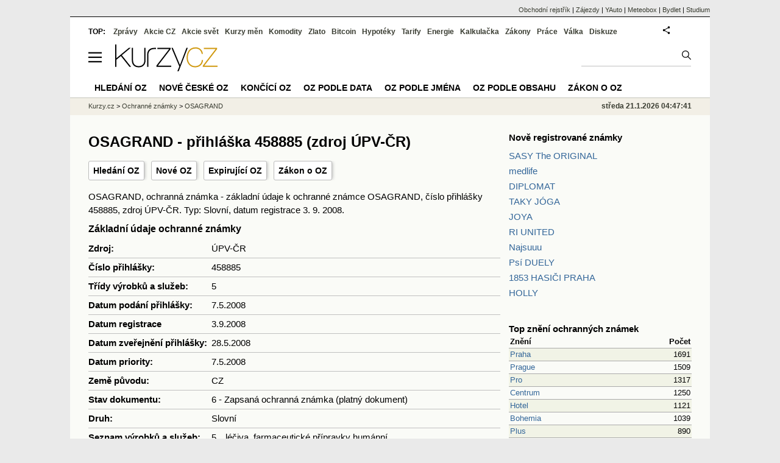

--- FILE ---
content_type: text/html; charset=utf-8
request_url: https://tm.kurzy.cz/mark/osagrand-p458885/
body_size: 34609
content:
<!DOCTYPE html>
<html lang="cs">
	<head>
	<meta http-equiv="X-UA-Compatible" content="IE=edge">

	
	<script>z_start = new Date();mobile_view=false;jsmobil=0;pp_gemius_identifier='zPcwC6bPr0xHCmRBSpW_htT4LXTBIk8pxj9Avq.jn3v.T7';var pp_gemius_use_cmp=true;window['gtag_enable_tcf_support']=true</script>


	<meta charset="utf-8"><meta http-equiv="content-language" content="cs">
	<title>OSAGRAND - přihláška 458885 (zdroj ÚPV-ČR) | Kurzy.cz</title>
	<meta name="description" content="OSAGRAND, ochranná známka - základní údaje k ochranné známce OSAGRAND, číslo přihlášky 458885, zdroj ÚPV-ČR. Typ: Slovní, datum registrace 3. 9. 2008."><meta property='og:image' content='https://i.fin.cz/og/tm.kurzy.cz/mark/osagrand-p458885___add[260121].png' /><meta name="author" content="Kurzy.cz">

	
		<meta name="viewport" content="width=990">
		<script>
	/* <![CDATA[ */
	var a_adv={rs_time:0,rs_timeout:1000,im:function(t){},ram:function(t){},repairIE:function(t){},all:function(t){},get_one:function(t,n){this.runfc("get_one",t,n)},rscript:function(t){},mscript:function(t){},runfc:function(t,n,i,e,o,r,f,s,u,c,m){if("undefined"==typeof a_advs)return 0==this.rs_time&&(this.rs_time=new Date().getTime()),new Date().getTime()-this.rs_time<this.rs_timeout&&"get_one"===t&&setTimeout(this.get_one.bind(this,n,i),100),!1;"get_one"===t&&a_advs.get_one(n,i)}};
	var alia_gSeznamSession
	var alia_adv = {code:'wfoDetail',mc_msg_top:'11457',mc_msg_bot:'11548',mc_msg_rtb:'11548',AdFormCat:'167',tree_code:'wfoDetail',flavour:'full',noview:'',lv:'1',nm:'1'};  
	var alia_gAdServer = 'rs.kurzy.cz'; 
	/*var alia_gAdServer = 'www.kurzy.cz';*/ 
	var alia_gAdPosition = 'wOz';
	var alia_gAdvBulkTemplates  = '______________';
	
		alia_adv.imm = '[base64]'; 
		var alia_gAdvBulkPositions  = '[base64]'; 
		var alia_gAdvPriority = '_doublesky_300adsense_|_250stranka_300adsense_|_|_'
	
	var alia_gCode = 'wfoDetail';
	var alia_gLV = '1'
	var alia_gAdSpecialPosition = ''   
	
	var alia_gDFP = 1
	
	var alia_gVersion = ''
	var alia_adv_params = {};
	var a_adv_cizadb = false;
	var alia_gPrf = 'prf';
	/* ]]> */
</script>



	

	<script src="//s.fin.cz/l/levelN.asp?flavour=full&lmf=260107" async></script>

	 <link type="text/css" href="https://s.fin.cz/l/lm6.css?v=323" rel="stylesheet" media="all"> 

	
	
	<link rel="alternate" type="application/rss+xml" title="RSS kurzy.cz" href="https://www.kurzy.cz/zpravy/util/forext.dat?type=rss">
    <script defer src="https://s.fin.cz/l/js/all2025.js?lmf=251126b" charset="utf-8"></script>

	
	<script src="//ajax.googleapis.com/ajax/libs/jquery/3.6.0/jquery.min.js"></script>

	
    
    
    
    <link type="text/css" rel="stylesheet" href="https://s.fin.cz/l/css/ochranne_znamky/oz.css">

	
		
	</head>
	<body>
	
	
	<div id="adv_mobile"><script>a_adv.im('mobile')</script></div>
	
	<div id="ram" class="ecb">
	
		
		
			<div id="adv_ram"><script>a_adv.im('ram')</script></div>
		
		

		<div id="ram_inner" class="ecb">
		<script>a_adv.ram('k')</script>

		
			<div id="contentnew" class="ecb 1">
		

			
				
					<div id="adv_content"><script> a_adv.im('content') </script></div>
				
			

			
			
  

  <style>
  

  </style>

  
	<!-- levy pravy sloupec bez predelu -->
	<div id="main" class="ecb">
	  <div id="leftcolumn" class="ecb">
		
		
		<h1>OSAGRAND - přihláška 458885 (zdroj ÚPV-ČR)</h1>
		
		<div class="menu-page-wrapper">
		<ul class="topmenu">
    
<li><a href="/">Hledání OZ</a></li>
<li><a href="/date/registration/">Nové OZ</a></li>
<li><a href="/date/expiration/">Expirující OZ</a></li>
<li><a href="https://www.kurzy.cz/zakony/441-2003-zakon-o-ochrannych-znamkach/">Zákon o OZ</a></li>

</ul>  
		</div>
		
		
		<!--lc-->
		 
    <div class="container">
        <script>
            function show_more(button) {
                let spans = document.getElementsByClassName('class_description')[button.id].getElementsByTagName('span');
                let expanded = button.innerText.endsWith('+');
                spans[0].style.display = expanded ? 'none' : 'inline';
                spans[1].style.display = expanded ? 'inline' : 'none';
                button.innerText = expanded ? button.innerText.replace('+', '-') : button.innerText.replace('-', '+');
                button.title = expanded ? button.title.replace('více', 'méně') : button.title.replace('méně', 'více');
            }
        </script>
        OSAGRAND, ochranná známka - základní údaje k ochranné známce OSAGRAND, číslo přihlášky 458885, zdroj ÚPV-ČR. Typ: Slovní, datum registrace 3. 9. 2008.
        <h2 style="margin-top: 0.5em">Základní údaje ochranné známky</h2>
        <table class="mark_detail_table">
            <tr>
                <td>Zdroj:</td>
                <td>ÚPV-ČR</td>
            </tr>
            <tr>
                <td><span>Číslo přihlášky:</span></td>
                <td>458885</td>
            </tr>
            
            
                <tr>
                    <td>Třídy výrobků a služeb:</td>
                    <td>
                        
                            5
                        
                    </td>
                </tr>
            
            
            <tr>
                <td>Datum podání přihlášky:</td>
                <td>7.5.2008</td>
            </tr>
            
                <tr>
                    <td>Datum registrace</td>
                    <td>3.9.2008</td>
                </tr>
            
            
                <tr>
                    <td>Datum zveřejnění přihlášky:</td>
                    <td>28.5.2008</td>
                </tr>
            
            
                <tr>
                    <td>Datum priority:</td>
                    <td>7.5.2008</td>
                </tr>
            
            <tr>
                <td>Země původu:</td>
                <td>CZ</td>
            </tr>
            <tr>
                <td>Stav dokumentu:</td>
                <td>6 - Zapsaná ochranná známka (platný dokument)</td>
            </tr>
            
                <tr>
                    <td>Druh:</td>
                    <td>Slovní</td>
                </tr>
            
            
                <tr id="goods_services">
                    <td>Seznam výrobků a služeb:</td>
                    <td>
                        <table>
                            <tbody>
                            
                                
                                    <tr class="class_description">
                                        <td>5</td>
                                        <td>
                                            
                                                léčiva, farmaceutické přípravky humánní
                                            
                                        </td>
                                    </tr>
                                
                                
                            
                            </tbody>
                        </table>
                    </td>
                </tr>
            
        </table>
    </div>
    
        <div style="text-align: right;">
            <a href="/date/registration/20080903/">Další značky
                registrované 3. 9. 2008 >></a>
        </div>
    

		<!--/lc-->
		<div id="hsocial"></div>

		<!--html_bot-->
					 

		<div id="bzpravy"></div>
		<div id="adv_rectanglespodni"><script>a_adv.im("rectanglespodni")</script></div><hr style="margin-top:15px;height:12px" /><div id="pribuzne"><h2>Příbuzné stránky</h2> <ul class="ul"><li><a href="https://www.kurzy.cz/akcie-cz/akcie/philip-morris-cr-a-1399/">PHILIP MORRIS ČR A - Akcie PHILIP MORRIS ČR A aktuálně, kurzy Burza - akcie online</a></li><li><a href="https://www.kurzy.cz/makroekonomika/nezamestnanost/">Nezaměstnanost v ČR, vývoj, rok 2020, Míra nezaměstnanosti v %</a></li><li><a href="https://www.kurzy.cz/makroekonomika/hdp/">HDP 2020, vývoj hdp v ČR, Vývoj HDP meziročně v %</a></li><li><a href="https://regiony.kurzy.cz/">Města a obce v ČR - vyhledávání firem a osob na adrese, zajímavosti - Města a obce</a></li><li><a href="https://www.kurzy.cz/makroekonomika/inflace/">Inflace - 2020, míra inflace a její vývoj v ČR , Meziroční inflace v %</a></li><li><a href="https://www.kurzy.cz/banky/nejblizsi-banka/">Nejbližší banka, banky v ČR</a></li><li><a href="https://www.kurzy.cz/seznamy/kody-bank/">Kódy bank - Banky v ČR</a></li><li><a href="https://www.kurzy.cz/akcie-cz/akcie/philip-morris-cr-a-1399/graf">PHILIP MORRIS ČR A - graf kurzu akcie cz v roce 2020</a></li><li><a href="https://oz.kurzy.cz/mark/frogpack-p583214/">Frogpack - přihláška 583214 (zdroj ÚPV-ČR)</a></li><li><a href="https://oz.kurzy.cz/mark/cokafe-p523596/">COKAFE - přihláška 523596 (zdroj ÚPV-ČR)</a></li><li><a href="https://oz.kurzy.cz/mark/lada-p8100/">LADA - přihláška 8100 (zdroj ÚPV-ČR)</a></li><li><a href="https://oz.kurzy.cz/mark/avia-p485556/">AVIA - přihláška 485556 (zdroj ÚPV-ČR)</a></li></ul></div>
		
		
		  <div id="adv_left"> <script> a_adv.im('left') </script> </div>
		  <div id="adv_doubleskylevy"> <script>a_adv.im('doubleskylevy')</script> </div>
		
	  </div> <!--/leftcolumn-->

	  <div id="middlecolumn" onclick="Show_hide_rightcolumn()"></div>
	  <div id="rightcolumn" class="ecb"><div id="rightcolumn_hidden_button" onclick="Show_hide_rightcolumn()" title="Skrýt sloupec">X&nbsp;</div>

		
		  


	
	
	<div id="adv_250stranka" class="ecb">
		<script> a_adv.im('250stranka')</script>
	</div>
	<div id="adv_250stranka_n"><script>a_adv.repairIE('250stranka')</script></div>
	
	
	
	<div id="adv_doublesky" class="ecb">
		<script> a_adv.im('doublesky')</script>
	</div>
	<div id="adv_doublesky_n"><script>a_adv.repairIE('doublesky')</script></div>
	
	




		  
		  



	<div id="adv_placenyzaznamall">
		<script> a_adv.im('placenyzaznamall')</script>
	</div>

	





<div id="adv_300adsense" class="ecb">
	<script> a_adv.im('300adsense')</script>
</div>





	
		
		    <div id="adv_textovkaall">
				<script> a_adv.im('textovkaall') </script>
			</div>
		
			




		  
    


<div style="margin-bottom: 2em">
    <h2 style="font-weight: bold;"><a href="/date/registration/20230510/">Nově registrované známky</a></h2>
    <ul style="margin-bottom: 1em; margin-top: 0.5em;">
        
        
            <li><a href="/mark/sasy-the-original-p579986/" title="SASY The ORIGINAL">SASY The ORIGINAL</a></li>
        
            <li><a href="/mark/medlife-p589892/" title="medlife">medlife</a></li>
        
            <li><a href="/mark/diplomat-p591618/" title="DIPLOMAT">DIPLOMAT</a></li>
        
            <li><a href="/mark/taky-joga-p592925/" title="TAKY JÓGA">TAKY JÓGA</a></li>
        
            <li><a href="/mark/joya-p594513/" title="JOYA">JOYA</a></li>
        
            <li><a href="/mark/ri-united-p600572/" title="RI UNITED">RI UNITED</a></li>
        
            <li><a href="/mark/najsuuu-p601232/" title="Najsuuu">Najsuuu</a></li>
        
            <li><a href="/mark/psi-duely-p601233/" title="Psí DUELY">Psí DUELY</a></li>
        
            <li><a href="/mark/1853-hasici-praha-p601590/" title="1853 HASIČI PRAHA">1853 HASIČI PRAHA</a></li>
        
            <li><a href="/mark/holly-p601638/" title="HOLLY">HOLLY</a></li>
        
    </ul>
    <br>

    <h2 style="font-weight: bold"><a href="/top-name/">Top znění ochranných známek</a></h2>
    <table class="pd" style="width: 100%">
        <thead>
        <tr>
            <th style="text-align: left">Znění</th>
            <th style="text-align: right">Počet</th>
        </tr>
        </thead>
        <tbody>
        
            <tr class="rowcl pl">
                <td style="width: 80%;"><a href="/top-name/praha/">Praha</a></td>
                <td style=" text-align: right">1691</td>
            </tr>
        
            <tr class="rowcl ps">
                <td style="width: 80%;"><a href="/top-name/prague/">Prague</a></td>
                <td style=" text-align: right">1509</td>
            </tr>
        
            <tr class="rowcl pl">
                <td style="width: 80%;"><a href="/top-name/pro/">Pro</a></td>
                <td style=" text-align: right">1317</td>
            </tr>
        
            <tr class="rowcl ps">
                <td style="width: 80%;"><a href="/top-name/centrum/">Centrum</a></td>
                <td style=" text-align: right">1250</td>
            </tr>
        
            <tr class="rowcl pl">
                <td style="width: 80%;"><a href="/top-name/hotel/">Hotel</a></td>
                <td style=" text-align: right">1121</td>
            </tr>
        
            <tr class="rowcl ps">
                <td style="width: 80%;"><a href="/top-name/bohemia/">Bohemia</a></td>
                <td style=" text-align: right">1039</td>
            </tr>
        
            <tr class="rowcl pl">
                <td style="width: 80%;"><a href="/top-name/plus/">Plus</a></td>
                <td style=" text-align: right">890</td>
            </tr>
        
            <tr class="rowcl ps">
                <td style="width: 80%;"><a href="/top-name/czech/">Czech</a></td>
                <td style=" text-align: right">875</td>
            </tr>
        
            <tr class="rowcl pl">
                <td style="width: 80%;"><a href="/top-name/club/">Club</a></td>
                <td style=" text-align: right">866</td>
            </tr>
        
            <tr class="rowcl ps">
                <td style="width: 80%;"><a href="/top-name/international/">International</a></td>
                <td style=" text-align: right">740</td>
            </tr>
        
        </tbody>
    </table>
    <br>

    <h2 style="font-weight: bold;"><a href="/name/">Největší počet ochranných známek</a></h2>
    <table style="width: 100%;" class="pd">
        <thead>
        <tr>
            <th style="text-align: left">Název ochranné známky</th>
            <th style="text-align: right">Počet</th>
        </tr>
        </thead>
        <tbody>
        
            <tr class="rowcl pl">
                <td style="width: 80%"><a href="/name/skoda/">Skoda</a></td>
                <td style="text-align: right">131</td>
            </tr>
        
            <tr class="rowcl ps">
                <td style="width: 80%"><a href="/name/nova/">Nova</a></td>
                <td style="text-align: right">51</td>
            </tr>
        
            <tr class="rowcl pl">
                <td style="width: 80%"><a href="/name/prima/">Prima</a></td>
                <td style="text-align: right">39</td>
            </tr>
        
            <tr class="rowcl ps">
                <td style="width: 80%"><a href="/name/fenix/">Fenix</a></td>
                <td style="text-align: right">38</td>
            </tr>
        
            <tr class="rowcl pl">
                <td style="width: 80%"><a href="/name/tatra/">Tatra</a></td>
                <td style="text-align: right">37</td>
            </tr>
        
            <tr class="rowcl ps">
                <td style="width: 80%"><a href="/name/ckd/">Ckd</a></td>
                <td style="text-align: right">35</td>
            </tr>
        
            <tr class="rowcl pl">
                <td style="width: 80%"><a href="/name/favorit/">Favorit</a></td>
                <td style="text-align: right">34</td>
            </tr>
        
            <tr class="rowcl ps">
                <td style="width: 80%"><a href="/name/ok/">Ok</a></td>
                <td style="text-align: right">34</td>
            </tr>
        
            <tr class="rowcl pl">
                <td style="width: 80%"><a href="/name/golem/">Golem</a></td>
                <td style="text-align: right">33</td>
            </tr>
        
            <tr class="rowcl ps">
                <td style="width: 80%"><a href="/name/mars/">Mars</a></td>
                <td style="text-align: right">32</td>
            </tr>
        
        </tbody>
    </table>
</div>

		  















		
	
	﻿<div class="okenko-investora ecb"><h4><a href="https://zpravy.kurzy.cz/okenko-pro-podnikatele/" title="Rubrika Okénko pro podnikatele">Okénko pro podnikatele</a></h4><div class="okenko-investora-rotate2" data-carousel="{auto: 5000, speed: 1000, scroll: 1, visible: 3, vertical: true, norotate:3}"><ul class="ecb"><li class="col jedno ecb"><!- ok --><img loading="lazy" src="https://i.fin.cz/news/foto/okenko-pro-podnikatele/Antonin_Trunec_Software602_small.jpg" alt="Antonín Trunec, Software602" width="60" height="64" style="float: left" /><p class="autor">Antonín Trunec, Software602</p><p><span><a href="https://zpravy.kurzy.cz/840979-firmy-maji-elektronicky-podpis-k-dispozici-presto-vetsina-zustava-u-papiru/" title="Firmy mají elektronický podpis k dispozici, přesto většina zůstává u papíru">Firmy mají elektronický podpis k dispozici, přesto většina zůstává u papíru</a></span></p></li></ul></div></div>


		
	
    
	<br />









	



<div id="adv_stickyright"> <script> a_adv.im('stickyright') </script> </div>

	<div id="adv_squaredole" class="ecb">
		<script> a_adv.im('squaredole')</script>
	</div>


<div id="adv_sky"> <script> a_adv.im('sky') </script> </div>





		
		<div id="rzpravy"></div>
		<div id="adv_doubleskysticky"><script>a_adv.get_one('doubleskysticky', true)</script></div>
	  </div>
	  <div id="rightcolumn_hidden" onclick="Show_hide_rightcolumn()" title="Zobrazit sloupec">Zobrazit sloupec&nbsp;</div>
	  
<div id="breadservers">
	
	 

	
	
	
	<a href="https://rejstrik-firem.kurzy.cz/" title="Obchodní rejstřík firem">Obchodní rejstřík</a> |
	

	<a href="https://www.zajezdy.cz/" title="Zájezdy a dovolená">Zájezdy</a> 
	| <a href="https://yauto.cz/" title="Auta, prodej aut - AAA , ESA a další autobazary">YAuto</a>
	| <a href="https://meteobox.cz/" title="Počasí z yr.no - Předpověď počasí online">Meteobox</a>
	| <a href="https://www.bydlet.cz/" title="Bydlení a reality">Bydlet</a>
	| <a href="https://studium.cz/" title="Kurzy, školení, rekvalifikace, daňové a účetní kurzy.">Studium</a>
	
</div>

<div id="headerlogonew" class="ecb">
	<a href="#mmenu" id="mmenubutton"><svg id="mmxopen"></svg></a>

  <a href="https://www.kurzy.cz" title="Kurzy.cz - Kurzy měn, akcie, komodity, investice">
<img loading="lazy" src="https://s.fin.cz/l/kurzy-cz-206px.svg" height="44" alt="Kurzy.cz logo" style="margin-top:10px">
</a>



  
	<div id="adv_topnewsnew"></div>
	<form action="https://www.kurzy.cz/hledani/" accept-charset="utf-8" id="mains">
	<fieldset>
		<input name="q" accesskey="v" />
		<input type="submit" value=""	title="Vyhledat" />
	</fieldset>
	</form>
</div>	
<div id="mainlinksnew">
	
	TOP:
	 
	
	<a href="https://zpravy.kurzy.cz/" title="Aktuální zpravodajství z financí">Zprávy</a><a href="https://www.kurzy.cz/akcie-cz/" title="Akcie cz online - Burza cenných papírů Praha a RM Systém, kurzy ČEZ, Erste, Moneta.">Akcie CZ</a><a href="https://www.kurzy.cz/akcie-svet/" title="Akcie ve světě">Akcie svět</a><a href="https://www.kurzy.cz/kurzy-men/" title="Kurzy měn, kurzovní lístky bank a směnáren i ČNB.">Kurzy měn</a><a href="https://www.kurzy.cz/komodity/" title="Komodity a deriváty, ropa, benzín, nafta, drahé kovy">Komodity</a><a href="https://www.kurzy.cz/zlato/" title="Zlato - Cena zlata, investiční zlato, výkup a prodej zlata">Zlato</a><a href="https://www.kurzy.cz/bitcoin/" title="Bitcoin a kryptoměny" >Bitcoin</a><a href="https://www.kurzy.cz/hypoteky/" title="Hypotéka, kalkulačka, refinancování, nabídky hypotečních bank">Hypotéky</a><a href="https://www.kurzy.cz/tarify/" title="Tarify telefonů - tarify O2, t-mobile, vodafone">Tarify</a><a href="https://www.kurzy.cz/energie/" title="Energie - srovnání ceny plynu a elektřiny. Tarify EON, ČEZ, Innogy.">Energie</a><a href="https://www.kurzy.cz/kalkulacka/" title="Kalkulačky - Mzdová kalkulačka, hypoteční a důchová kalkulačka a další kalkulačky.">Kalkulačka</a><a href="https://www.kurzy.cz/zakony/" title="Zákony, sbírka zákonů - zákon o DPH, stavební, živnostenský a další zákony.">Zákony</a><a href="https://www.kurzy.cz/prace/" title="Práce - Nabídky práce, volná pracovní místa, Úřad práce.">Práce</a><a href="https://www.kurzy.cz/ekonomika/valka/" title="Ekonomika války">Válka</a><a href="https://nazory.kurzy.cz/" title="Diskuze, názory, dotazy, komunita investorů.">Diskuze</a>
	
	

	
	<div id="adv_headerlogin2"> <script>a_adv.im('headerlogin2')</script> </div>
	<noscript>	
		<div style="float:right;">
		<!--[if IE]>
			<iframe src="https://www.kurzy.cz/util/comm.asp?AC=IF1" style="border:0; width: 150px; height: 20px;" frameborder="0" scrolling="no"></iframe>
		<![endif]--> 	
		<object id="loginnojs" data="https://www.kurzy.cz/util/comm.asp?AC=IF1"></object>
		</div>
	</noscript>

	
	
		

</div>

<div class="breadcrumbs ecb"><a href="https://www.kurzy.cz/" title="Kurzy měn, akcie cz online a komodity, investice online - Kurzy.cz">Kurzy.cz</a> &gt; <a href="https://oz.kurzy.cz/" title="Ochranné známky">Ochranné známky</a> &gt; <a href="/oz/mark/osagrand-p458885/" title="OSAGRAND">OSAGRAND</a>
	<script> var alia_headertime = 'středa 21.1.2026 04:47:41'</script>
	<div id="adv_headertime" style="float:right">
	středa 21.1.2026 04:47:41
	<script>a_adv.im('headertime')</script>
	</div>

</div>







	</div> <!--/main-->
  

		
			</div>
		
			<div id="headernew">
				<div id="adv_cid"> <script> a_adv.im('cid') </script> </div>
				<div class="navbar navbarb menu-wrapper" id="navbarb"><ul class="menu"><li id="nbNone"><a class="mastera" href="https://oz.kurzy.cz/" title="Hledání ochranných známek·">Hledání OZ</a></li><li id="nb11734"><a class="mastera" href="https://oz.kurzy.cz/date/registration/" title="Nové české ochranné známky·">Nové české OZ</a></li><li id="nb11736"><a class="mastera" href="https://oz.kurzy.cz/date/expiration/" title="Končící ochranné známky·">Končící OZ</a></li><li id="nb11986"><a class="mastera" href="https://oz.kurzy.cz/date/priority/" title="Ochranné známky podle data·">OZ podle data</a></li><li id="nbNone"><a class="mastera" href="https://oz.kurzy.cz/name/" title="Ochranné známky podle firmy·">OZ podle jména</a></li><li id="nbNone"><a class="mastera" href="https://oz.kurzy.cz/top-name/" title="Ochranné známky obsahující název·">OZ podle obsahu</a></li><li id="nbNone"><a class="mastera" href="https://www.kurzy.cz/zakony/441-2003-zakon-o-ochrannych-znamkach/" title="Zákon o ochranných známkách·">Zákon o OZ</a></li></ul></div>
			</div>
		
		<div id="qr"></div>
		</div> <!--/ram_inner-->

		
			<div id="adv_bottom" class="ecb"><script> a_adv.im('bottom') </script></div>
			<div id="adv_stickyad" class="ecb"><script> a_adv.im('stickyad') </script></div>
		

		

	</div> <!--/ram-->

	<div id="ram_paticka" class="ecb">
		<div class="paticka">
			
			<table>
	<tr>
	<td>
		<h4><a href="https://www.kurzy.cz/kalkulacka/" title="Kalkulačka - finanční kalkulačky online.">Kalkulačka</a> - <a href="https://www.kurzy.cz/vypocet/" title="Výpočet - výpočty mzdy, důchodu, nemocenské.">Výpočet</a></h4>
		<p><a href="https://www.kurzy.cz/kalkulacka/vypocet-ciste-mzdy/" title="Výpočet čisté mzdy - Čistá mzda, hrubá mzda, daně, kalkulačka mzdy." >Výpočet čisté mzdy</a></p>
		<p><a href="https://www.kurzy.cz/kalkulacka/duchodova-kalkulacka/" title="Výpočet důchodu - kalkulačka odchodu do důchodu" >Důchodová kalkulačka</a></p>
		<p><a href="https://www.kurzy.cz/kalkulacka/pridavky-na-dite/" title="Přídavky na dítě">Přídavky na dítě</a></p>
		<p><a href="https://www.kurzy.cz/kalkulacka/prispevek-na-bydleni/" title="Příspěvek na bydlení">Příspěvek na bydlení</a></p>
		<p><a href="https://www.kurzy.cz/kalkulacka/rodicovsky-prispevek/" title="Rodičovský příspěvek">Rodičovský příspěvek</a></p>
		<p><a href="https://www.kurzy.cz/kalkulacka/zivotni-minimum/" title="Životní minimum">Životní minimum</a></p>
		<p><a href="https://www.kurzy.cz/kalkulacka/hypotecni-kalkulacka/" title="Hypoteční kalkulačka">Hypoteční kalkulačka</a></p>
		<p><a href="https://www.kurzy.cz/povinne-ruceni/" title="POV - zákonné pojištění aut">Povinné ručení</a></p>
		
	</td>
	<td>
		<h4><a title="Banky a bankomaty - Česká spořitelna, ČSOB, Unicredit, GE money bank, Komerční banka" href="https://www.kurzy.cz/banky/">Banky</a> a <a href="https://www.kurzy.cz/banky/bankomaty/">Bankomaty</a></h4>
		<p><a title="Nejlepší úroky u českých bank." href="https://www.kurzy.cz/urokove-sazby/">Úrokové sazby</a>, <a href="https://www.kurzy.cz/hypoteky/" title="Hypotéky, kalkulačka, Nabídky hypotečních bank">Hypotéky</a></p>
		
		
		
		<p><a href="https://www.kurzy.cz/smenarny/" title="Směnárny v regionech - Praha, Plzeň, Ostrava, Brno, Olomouc.">Směnárny</a> -
		<a title="Kurz Eura" href="https://www.kurzy.cz/kurzy-men/nejlepsi-kurzy/EUR-euro/">Euro</a>,
		<a title="Kurz dolaru" href="https://www.kurzy.cz/kurzy-men/nejlepsi-kurzy/USD-americky-dolar/">Dolar</a>
		</p>
		<h4><a href="https://www.kurzy.cz/prace/">Práce</a> - <a title="Volná pracovní místa - MPSV, Jobs" href="https://prace.kurzy.cz/urad-prace/volna-mista/">Volná místa</a></h4>
		<p><a title="Úřady práce, volná pracovní místa, nabídky práce." href="https://prace.kurzy.cz/urad-prace/">Úřad práce</a>,
		<a href="https://www.kurzy.cz/mzda/"	title="Mzda - výpočet mzdy, mzdová kalkulačka">Mzda</a>, <a href="https://www.kurzy.cz/platy/" title="Platy a platové tabulky">Platy</a> 
		</p>
		<h4><a href="https://www.kurzy.cz/prispevky-davky/" title="Příspěvky - rodičovský, na péči, na bydlení, dávky podpory">Dávky a příspěvky</a></h4>
		<p><a href="https://www.kurzy.cz/prispevky-davky/nemocenska/" title="Nemocenská">Nemocenská</a>, <a href="https://www.kurzy.cz/prispevky-davky/porodne/" title=" Porodné">Porodné</a></p>
		<p><a href="https://www.kurzy.cz/prispevky-davky/podpora-v-nezamestnanosti/" title="Podpora - nezaměstnanost">Podpora v nezaměstnanosti</a></p>
		<p><a href="https://www.kurzy.cz/duchody/" title="Důchody, penze, penzijní.">Důchody</a></p>
		
	</td>
	<td>
		<h4><a href="https://www.kurzy.cz/investice/">Investice</a></h4>
		<p>
		<a title="Burza cenných papírů Praha (pražská burza)" href="https://www.kurzy.cz/akcie-cz/burza/">Burza</a>
		-
		<a title="Akcie ČEZ online, zprávy" href="https://www.kurzy.cz/akcie-cz/akcie/cez-183/">ČEZ</a>
		</p>
		<p><a href="https://www.kurzy.cz/dluhopisy/" title="Dluhopisy - státní a korporátní dluhopisy">Dluhopisy</a>, <a href="https://www.kurzy.cz/podilove-fondy/" title="Výsledky podílových fondů.">Podílové fondy</a></p>
		<p><a title="Česká ekonomika" href="https://www.kurzy.cz/makroekonomika/">Ekonomika</a> - <a title="Hrubý domácí produkt" href="https://www.kurzy.cz/makroekonomika/hdp/">HDP</a>, <a title="Průměrná mzda" href="https://www.kurzy.cz/makroekonomika/mzdy/">Mzdy</a>
		</p>
		<p><a href="https://www.kurzy.cz/kryptomeny/">Kryptoměny</a> - <a href="https://www.kurzy.cz/bitcoin/">Bitcoin</a>, <a href="https://www.kurzy.cz/ethereum/">Ethereum</a>
		</p>
		<h4><a href="https://www.kurzy.cz/komodity/drahe-kovy/">Drahé kovy</a></h4><p><a title="Zlato - Cena zlata online" href="https://www.kurzy.cz/komodity/zlato-graf-vyvoje-ceny/">Zlato</a>, <a href="https://zlato.kurzy.cz/" title="investiční zlato, prodej">Investiční zlato</a>,
		<a title="Stříbro, investiční stříbro, cena stříbra" href="https://www.kurzy.cz/komodity/stribro-graf-vyvoje-ceny/">Stříbro</a>
		</p>
		<p>
		<a title="Ropa - cena ropy brent, graf" href="https://www.kurzy.cz/komodity/ropa-brent-graf-vyvoje-ceny/">Ropa</a>
		- <a title="Pohonné hmoty - vývoj cen" href="https://www.kurzy.cz/komodity/phm/">PHM</a>,
		<a href="https://www.kurzy.cz/komodity/benzin/">Benzín</a>,
		<a href="https://www.kurzy.cz/komodity/nafta/">Nafta</a>,
		<a href="https://www.kurzy.cz/komodity/nafta-evropa/">Nafta v Evropě</a>
		</p>
		
	</td>
	<td>
		<h4><a href="https://www.kurzy.cz/podnikani/">Podnikání</a></h4>
		
		<p><a title="Regiony - Podnikání v regionech." href="https://regiony.kurzy.cz/">Města a obce</a>, <a title="PSČ a pošty." href="https://regiony.kurzy.cz/psc/">PSČ</a> </p>
		<p><a href="https://regiony.kurzy.cz/katastr/" title="Nahlížení do katastru nemovitostí online, mapy." >Katastr nemovitostí</a></p>
		<p><a href="https://regiony.kurzy.cz/katastr/katastralni-urady/" title="Katastrální úřady Praha, Brno, Ostrava a další města" >Katastrální úřady</a></p>
		
		<p><a title="Vyhledání ochranných známek" href="https://oz.kurzy.cz/">Ochranné známky</a></p>
		<p><a href="https://www.kurzy.cz/zakony/89-2012-obcansky-zakonik/" title="Občanský zákoník od 2014, úplné znění">Občanský zákoník</a></p>
		<p><a href="https://www.kurzy.cz/zakony/262-2006-zakonik-prace/">Zákoník práce</a></p>
		<p><a href="https://www.kurzy.cz/stavba/stavebni-zakon/">Stavební zákon</a></p>
		<p><a href="https://www.kurzy.cz/dane-danova-priznani/">Daně</a>, <a href="https://www.kurzy.cz/formulare/">formuláře</a></p>
	</td>
	<td>
		<h4>Další odkazy</h4>
		<p><a href="https://www.kurzy.cz/auto/" title="Auta - zpravodajství o výrobě a prodeji aut">Auto</a> - <a href="https://www.kurzy.cz/auto/cena/" title="Auta - cena aut na prodej">Cena</a>, <a href="https://www.kurzy.cz/tuv-testy-spolehlivosti-automobilu/" title="TÜV report - spolehlivost automobilů">Spolehlivost</a></p>
		<p><a href="https://www.kurzy.cz/auto/registr-vozidel/" title="Registr silničních vozidel online. Registr Praha, Brno, Ostrava. STK.">Registr vozidel</a>
		 - <a href="https://www.kurzy.cz/auto/velky-technicky-prukaz/" title="Velký technický průkaz 2024">Technický průkaz</a>, 
		 <a href="https://www.kurzy.cz/auto/e-technicak/" title="E-Techničák - výpis z registru vozidel">eTechničák</a></p>
		<p><a href="https://www.kurzy.cz/katalog/">Finanční katalog</a></p>
		<p><a title="Volby 2019, 2020 - parlamentní, krajské, prezidentské volby, výsledky" href="https://www.kurzy.cz/volby/">Volby</a>, <a title="Hlavní sekce kurzy.cz" href="https://www.kurzy.cz/util/comm.asp?AC=MAPA&amp;S=2">Mapa webu</a></p>

		<h4><a title="Czech finance - Prague stock, commodities, exchange rates, news." href="https://eng.kurzy.cz/" hreflang="en">English version</a></h4>
		<p><a title="Czech currency exchange rates, czk to euro, dollar to czk." href="https://eng.kurzy.cz/english/czech-currency-rates/" hreflang="en">Czech currency</a></p>
		<p><a title="Praha/Prague stock exchange. Czech stock. realtime prices." href="https://eng.kurzy.cz/akcie-cz/" hreflang="en">Prague stock exchange</a></p>
	</td>
	</tr>
</table>
<hr />




			

			<div class="paticka2">

			
			<a href="https://www.kurzy.cz" title="Kurzy měn, akcie, komodity" class="logo"><img loading="lazy" loading="lazy" src="https://s.fin.cz/svg/kurzy-cz-206px-n.svg" alt="Kurzy.cz logo"  /></a>
			


			

			<div style="float:left">
				
				<p><a href="https://www.kurzy.cz/ochrana-udaju/">Ochrana dat</a>, <a href="https://www.kurzy.cz/osobni-udaje/cookies/">Cookies</a></p>
				<p><a title="Vyloučení odpovědnosti / disclaimer" href="https://www.kurzy.cz/disclaimer/">Vyloučení odpovědnosti</a></p>
				
				
				<p>Copyright &copy; 2000 - 2026 </p>
				<p>Kurzy.cz, spol. s r.o., AliaWeb, spol. s r.o. </p>
				
				
			</div>
			
			
			<div style="float:left;margin-left:50px;font-size:12px" class="noprint">
				<p><a title="Informace o reklamě na internetových stránkách serverů AliaWeb, ceník, kontakty." href="https://www.kurzy.cz/reklama/">Reklama na Kurzy.cz</a></p>
				<p><a href="https://www.kurzy.cz/kontakty/kariera/" title="Kariéra v Kurzy.cz - volná místa">Kariéra v Kurzy.cz</a></p>

				<p><a title="Kontakty na pracovníky firmy kurzy.cz." href="https://www.kurzy.cz/kontakty/">Kontakty pro Kurzy.cz</a></p>
				
				<p><a title="RSS kanály kurzy.cz/zpravy" href="https://www.kurzy.cz/pouziti/">Použití</a> | <a title="RSS kanály kurzy.cz/zpravy" href="https://www.kurzy.cz/rss/">RSS</a> | <a title="HTML kódy pro váš web nebo blog s aktuálními kurzy." href="https://www.kurzy.cz/html-kody/">HTML kódy</a></p>
			</div>
			
			
			</div>
		</div> <!--/paticka-->

		
			
			<div id="adv_aux">
  <!--
  <script>a_adv.all()</script>
  <div id="adv_topnewsnew_s"><script>a_adv.rscript('topnewsnew')</script></div>
  <div id="adv_bottom_s"><script>a_adv.rscript('bottom')</script></div>
  <div id="adv_partner_s"><script>a_adv.rscript('partner')</script></div>
  <div id="adv_partner2_s"><script>a_adv.rscript('partner2')</script></div>
  <div id="adv_partner300_s"><script>a_adv.rscript('partner300')</script></div>
  <div id="adv_prezentace_s"><script>a_adv.rscript('prezentace')</script></div>
  <div id="adv_topclient2_s"><script>a_adv.rscript('topclient2')</script></div>
  <div id="adv_viphorni_s"><script>a_adv.rscript('viphorni')</script></div>
  <div id="adv_vipdolni_s"><script>a_adv.rscript('vipdolni')</script></div>
  -->
  <script>a_adv.mscript()</script>

</div>

		
	</div><!--/ram_paticka-->

	<div>
		
		
		<script>a_adv.ram('k')</script>
		
	</div>
	<!-- mc_msg_bot=11548 -->

		
		<nav id="mmenu" class="hidden">
	<ul id="mainmmmenu">
	<li><a href="https://oz.kurzy.cz/">Hledání OZ</a></li><li><a href="https://oz.kurzy.cz/date/registration/">Nové české OZ</a></li><li><a href="https://oz.kurzy.cz/date/expiration/">Končící OZ</a></li><li><a href="https://oz.kurzy.cz/date/priority/">OZ podle data</a></li><li><a href="https://oz.kurzy.cz/name/">OZ podle jména</a></li><li><a href="https://oz.kurzy.cz/top-name/">OZ podle obsahu</a></li><li><a href="https://www.kurzy.cz/zakony/441-2003-zakon-o-ochrannych-znamkach/">Zákon o OZ</a></li>
	
	</ul>
</nav>



<div id="adv_headerlogin"> <script>a_adv.im('headerlogin')</script> </div>
	

	

	
	
	<img loading="eager" id="alia_ab_1" src="https://i.fin.cz/ban/ad_ads_advertisement_advert_adform_pub_300x250.png" style="width:1px;height:1px;" alt="" />	
	
    <div id="prf_adb"></div>
	</body>
</html>


--- FILE ---
content_type: text/javascript
request_url: https://s.fin.cz/l/levelN.asp?flavour=full&lmf=260107
body_size: 8224
content:
var alia_gLevel = 1
var alia_gsif = '535.2.74037039:056'
var alia_gsiftime = '0'
var alia_gsifstime = '1768967262817'
var alia_gsifrob = true
var aa = {
	sth:function(src, crossorigin, async, charset, defer) {
	    var hed = document.getElementsByTagName('head')[0]
	    var rs = document.createElement('script')
	    rs.type = 'text/javascript';
	    if (async) rs.async = true
		if (crossorigin) rs.crossorigin = crossorigin
		if (charset) rs.charset = charset
		if (defer) rs.defer = true
	    rs.src = src
	    hed.appendChild(rs)
	},
	getCookie:function(e){var a=document.cookie,t=a.indexOf(" "+e+"=");return -1==t&&(t=a.indexOf(e+"=")),-1==t?a=null:(t=a.indexOf("=",t)+1,-1==(e=a.indexOf(";",t))&&(e=a.length),a=unescape(a.substring(t,e))),a}
}
ab = aa.getCookie('adv_noview')
alia_adv = alia_adv || {};
if (ab != '' && ab != null) { alia_adv.noview = ab }
var alia_gsifztime = '0'
if (typeof z_start != 'undefined') { alia_gsifztime = z_start.getTime().toString()}
if (alia_gsif.substring(0,5) == '344.2' || alia_gsif.substring(0,5) == ';6.2.') { alia_gLevel = 0; alia_gsifrob = true;
	var alia_gLevelurl = '//rs.kurzy.cz/e/adv/alia_gLevel.js?gsif=' + alia_gsif + '&code=' + alia_gCode + '&flavour=0&gsiftime=' + alia_gsiftime + '&gsifstime=' + alia_gsifstime + '&gsifztime=' + alia_gsifztime
	aa.sth(alia_gLevelurl, false, true, 'windows-1250', false)
}
if (alia_gLevel == 1) {
	if (alia_adv.noview != 'all' && !alia_gsifrob) {
	 	var alia_wfc_time=new Date().getTime(),alia_wfg=!1,alia_gdpr_given=!1,alia_gdpr_already_given=null,alia_gdpr_applies=null,alia_gdpr_changed=null,alia_gdpr_was_visible=!1,alia_gdpr_error=null,alia_gdpr_first=-1,alia_gdpr_new=null,alia_gdpr_c=[],alia_consent_g=function(e){return e.substring(e.lastIndexOf(".",e.lastIndexOf(".")-1)+1)},alia_consent_f={getCookie:function(e){var a=document.cookie,t=a.indexOf(" "+e+"=");return -1==t&&(t=a.indexOf(e+"=")),-1==t?a=null:(t=a.indexOf("=",t)+1,-1==(e=a.indexOf(";",t))&&(e=a.length),a=unescape(a.substring(t,e))),a},setCookie:function(e,a,t,n,i,s,o){var c=new Date;c=new Date(c.getTime()+1e3*t),a=(o?a:escape(a))+"; expires="+c.toUTCString()+(""!=n?";path="+n:""),document.cookie=e+"="+a+(""!=i?";domain="+i:"")+(""!=s?";secure":"")},getqs:function(e,a){var t=RegExp("[?&]"+(e=e.replace(/[\[\]]/g,"\\$&"))+"(=([^&#]*)|&|#|$)").exec(a);return t?t[2]?decodeURIComponent(t[2].replace(/\+/g," ")):"":null}},alia_consent_tcData=null,alia_consent_log=!1,alia_consent_callback_not_set=!0,alia_fc_dialog=1,alia_fc_dnc_text="",alia_fc_host=top.document.location.host,alia_fc_typ="",alia_fc_first=!0,alia_show_consent_called=!1,alia_show_consent_viewed=!1;/((kurzy|meteobox|yauto|bydlet|studium)\.cz|meteobox\.(pl|sk|de))/g.test(alia_fc_host)&&(alia_fc_typ="l"),("yes"==alia_consent_f.getqs("render",window.location.href)||"yes"==alia_consent_f.getCookie("render"))&&(window.googlefc=window.googlefc||{},googlefc.controlledMessagingFunction=function(e){e.proceed(!1)});var alia_consent_callback=function(e,a){if(a)switch(alia_consent_tcData=e,e.eventStatus){case"tcloaded":break;case"cmpuishown":""!=alia_fc_typ&&(alia_change_consent_intervalID=setInterval(alia_change_consent,100));break;case"useractioncomplete":alia_gdpr_new=alia_consent_all_inner();try{alia_gdpr_new>=4094&&(window.dataLayer=window.dataLayer||[],!function e(){dataLayer.push(arguments)}("consent","update",{ad_user_data:"granted",ad_personalization:"granted",ad_storage:"granted",analytics_storage:"granted"}))}catch(t){}console.log(new Date().getTime()-alia_wfc_time+": "+alia_gdpr_new);try{alia_consent_log||(alia_consent_log=!0,a_advs.stat("cl, "+alia_gdpr_first+", "+alia_gdpr_new+", "+alia_gdpr_given+", "+alia_gdpr_already_given+", "+alia_gdpr_applies+", "+alia_gdpr_changed+", "+alia_show_consent_called+", "+alia_show_consent_viewed+", "+(new Date().getTime()-alia_wfc_time)))}catch(n){}alia_consent_f.setCookie("alia_gd_1",alia_gdpr_new+"A"+new Date().getTime(),31536e3,"/",alia_consent_g(top.document.location.hostname),1)}},alia_tcloaded=function(e){if("stub"!=alia_consent_tcData.cmpStatus){if(alia_consent_tcData.gdprApplies){if(e=!0,alia_gdpr_applies=!0,"undefined"!=alia_consent_tcData.eventStatus){var a="alia_gd_1";switch(alia_consent_tcData.eventStatus){case"tcloaded":e=!1,alia_gdpr_already_given=!0;break;case"useractioncomplete":if(e=!1,-1==alia_gdpr_first){alia_gdpr_first=alia_consent_all_inner();var t=alia_consent_f.getCookie(a);if(null==t)alia_consent_f.setCookie(a,alia_gdpr_first+"A"+new Date().getTime(),31536e3,"/",alia_consent_g(top.document.location.hostname),1);else{var n=t.split("A");"0"==n[0]&&new Date().getTime()-parseInt(n[1])>26e8&&alia_show_consent(!0),"null"==n[0]&&alia_consent_f.setCookie(a,alia_gdpr_first+"A"+n[1],31536e3,"/",alia_consent_g(top.document.location.hostname),1)}}alia_gdpr_given=!0;break;case"cmpuishown":alia_gdpr_was_visible=!0}}}else e=!1,alia_gdpr_applies=!1}return e},alia_wfc=function(){var e=!0;try{"undefined"!=typeof __tcfapi&&alia_consent_callback_not_set&&(__tcfapi("addEventListener",2,alia_consent_callback),alia_consent_callback_not_set=!1),__tcfapi("ping",2,function(a,t){(t||void 0===t)&&(e=alia_tcloaded(e))})}catch(a){let t=new Date().getTime()-alia_wfc_time,n=3e3;"undefined"!=typeof alia_gVersion&&(n="m"==alia_gVersion?6e3:n),("object"!=typeof window.googlefc&&window.gtag_enable_tcf_support&&t>n||"undefined"!=typeof alia_wfc_true)&&(e=!1,alia_gdpr_error=String(a.message))}return alia_gdpr_given&&!alia_gdpr_was_visible&&(e=!1),e},alia_consent=function(e,a){var t=null;if(!alia_wfc())try{t=!!alia_consent_tcData.purpose.consents[e]&&alia_consent_tcData.purpose.consents[e],void 0!==a&&(t=t||!!alia_consent_tcData.vendor.consents[a]&&alia_consent_tcData.vendor.consents[a])}catch(n){t=null}return t},alia_consent_all_inner=function(){var e=null;try{e=0;for(let a=1;a<=11;a++)l=!!alia_consent_tcData.purpose.consents[a]&&alia_consent_tcData.purpose.consents[a],e+=Math.pow(2,a)*(l?1:0)}catch(t){e=null}return e},alia_consent_all=function(){var e=null;return alia_wfc()||(e=alia_consent_all_inner()),e};function alia_change_consent(){let e=document.getElementsByClassName("fc-consent-root")[0],a=document.getElementsByClassName("fc-dialog-container")[0];document.getElementsByClassName("fc-footer-buttons-container")[0];let t=document.getElementsByClassName("fc-cta-do-not-consent")[0];if(void 0!==e){alia_wfc();var n=document.getElementsByClassName("fc-cta-manage-options")[0];let i=document.getElementsByClassName("fc-choice-dialog")[0],s=!1;if("none"==i.style.display?(n=t,"none"!=(i=document.getElementsByClassName("fc-data-preferences-dialog")[0]).style.display&&2!=alia_fc_dialog&&(alia_fc_dialog=2,s=!0),"none"==i.style.display&&(3!=alia_fc_dialog&&(s=!0),alia_fc_dialog=3,i=document.getElementsByClassName("fc-vendor-preferences-dialog")[0])):1!=alia_fc_dialog&&(alia_fc_dialog=1,s=!0),s&&t){1==alia_fc_dialog&&(n=t);let o=t;for(let c=0;c<o.childNodes.length;c++){var r=o.childNodes[c].innerHTML;if(""==alia_fc_dnc_text&&(alia_fc_dnc_text=r),alia_fc_dialog>1){switch(r){case"Do not consent":r="Reject All";break;case"Nesouhlas\xedm":r="Odm\xedtnout v\u0161e";break;case"Nes\xfahlas\xedm":r="Odmietnu\u0165 v\u0161etko";break;case"No consentir":r="Rechazar todo";break;case"Ne pas consentir":r="Tout rejeter";break;case"Nicht einwilligen":r="Alle ablehnen",""==a.style.cssText&&a.clientWidth>480&&a.setAttribute("style","max-width: 550px !important");break;case"Nie zgadzam si\u0119":r="Odrzu\u0107 wszystkie",""==a.style.cssText&&a.clientWidth>480&&a.setAttribute("style","max-width: 680px !important")}""!=o.childNodes[c].innerHTML&&(o.childNodes[c].innerHTML=r)}else alia_fc_dnc_text!=r&&""!=r&&(o.childNodes[c].innerHTML=alia_fc_dnc_text)}}else""==alia_fc_dnc_text&&t&&(alia_fc_dnc_text=t.childNodes[0].innerHTML);let d=i.getElementsByClassName("fc-footer-buttons-container")[0],g=i.getElementsByClassName("fc-footer-buttons")[0];""==g.style.cssText&&g.setAttribute("style","max-height: 50px !important; max-width: 97% !important"),g&&n&&(n.parentElement!=g&&a.clientWidth>480||alia_fc_first||s)&&((a.clientWidth>480||/fc-cta-do-not-consent/g.test(n.className))&&(g.appendChild(n),a.clientWidth<=480&&d.setAttribute("style","height: 172px !important")),alia_show_consent_called||1!=alia_fc_dialog?(t&&t.setAttribute("style","display: inline !important"),a.clientWidth<=480&&d.setAttribute("style","height: 172px !important")):(t&&t.setAttribute("style","display: none !important"),a.clientWidth<=480&&d.setAttribute("style","height: 130px !important"))),alia_fc_first=!1}alia_gdpr_was_visible&&null==alia_gdpr_new&&alia_wfc()}var alia_gdpr_cfn=function(e){let a=["FCCDCF","FCNEC"];if(1==e)for(let t=0;t<a.length;t++)alia_gdpr_c[a[t]]=alia_consent_f.getCookie(a[t]);else for(let n=0;n<a.length;n++)null!=alia_gdpr_c[a[n]]&&null==alia_consent_f.getCookie(a[n])&&alia_consent_f.setCookie(a[n],alia_gdpr_c[a[n]],15552e3,"/",alia_consent_g(top.document.location.hostname),1)};alia_gdpr_cfn(1);var alia_show_consent=function(e){void 0===e&&(alia_show_consent_called=!0),alia_show_consent_viewed=!0;var a=setInterval(function(){"object"==typeof googlefc&&"function"==typeof googlefc.showRevocationMessage&&(clearInterval(a),googlefc.callbackQueue.push({CONSENT_DATA_READY:function(){googlefc.showRevocationMessage()}}))},100)};function seznam_cookies(){var e=top.document.location.search,a=RegExp("utm_source=www.seznam.cz","gim");if(a.test(e)){var t=(a=RegExp("(denni-tisk|hp_feed|sekce-z-internetu|hp-box|z-boxiku|sbrowser)","gim")).exec(e),n="search";if(t)switch(t[1]){case"denni-tisk":n="novinky";break;case"hp_feed":case"sekce-z-internetu":n="hp_feed";break;case"hp-box":case"z-boxiku":n="hp_box";break;case"sbrowser":n="sbrowser"}var i=alia_consent_g(top.document.location.hostname);alia_consent_f.setCookie("advseznam",n,1800,"/",i,1),alia_consent_f.setCookie("sssp_session",'{"media":"'+n+'"}',1800,"/",i,1)}}seznam_cookies();
		aa.sth('//securepubads.g.doubleclick.net/tag/js/gpt.js','anonymous', true, false, false)
	}
	var a_adv={rs_time:0,rs_timeout:1e3,im:function(t,s,i,e,a,c,n,r){this.runfc("im",t,s,i,e,a,c,n,r)},ram:function(t){this.runfc("ram",t)},stat:function(t){this.runfc("stat",t)},all:function(){this.runfc("all")},rscript:function(t,s){this.runfc("rscript",t,s)},mscript:function(){this.runfc("mscript")},repairIE:function(t,s){},passback:function(t,s,i){this.runfc("passback",t,s,i)},dfp_callback:function(t){this.runfc("dfp_callback",t)},cgs:function(t,s,i,e,a,c){this.runfc("cgs",t,s,i,e,a,c)},lshift:function(t){this.runfc("lshift",t)},get_one:function(t,s){this.runfc("get_one",t,s)},getCookie:function(t){var s=document.cookie,i=s.indexOf(" "+t+"=");if(-1==i&&(i=s.indexOf(t+"=")),-1==i)s=null;else{i=s.indexOf("=",i)+1;var e=s.indexOf(";",i);-1==e&&(e=s.length),s=unescape(s.substring(i,e))}return s},setCookie:function(t,s,i,e,a,c){var n=new Date;n=new Date(n.getTime()+1e3*i);var r=escape(s)+"; expires="+n.toUTCString()+";path="+e;r+=""!=a?";domain="+a:"",r+=""!=c?";secure":"",document.cookie=t+"="+r},runfc:function(t,s,i,e,a,c,n,r,h,f,b){if("undefined"==typeof a_advs){if(0==this.rs_time&&(this.rs_time=new Date().getTime()),new Date().getTime()-this.rs_time<this.rs_timeout)switch(t){case"im":setTimeout(this.im.bind(this,s,i,e,a,c,n,r,h),100);break;case"ram":setTimeout(this.ram.bind(this,s),100);break;case"stat":setTimeout(this.stat.bind(this,s),100);break;case"all":setTimeout(this.all.bind(this),100);break;case"rscript":setTimeout(this.rscript.bind(this,s,i),100);break;case"mscript":setTimeout(this.mscript.bind(this),100);break;case"passback":setTimeout(this.passback.bind(this,s,i,e),100);break;case"dfp_callback":setTimeout(this.dfp_callback.bind(this,s),100);break;case"cgs":setTimeout(this.cgs.bind(this,s,i,e,a,c,n),100);break;case"lshift":setTimeout(this.lshift.bind(this,s),100);break;case"get_one":setTimeout(this.get_one.bind(this,s,i),100)}return!1}switch(t){case"im":a_advs.im(s,i,e,a,c,n,r,h);break;case"ram":a_advs.ram(s);break;case"stat":a_advs.stat(s);break;case"all":a_advs.all();break;case"rscript":a_advs.rscript(s,i);break;case"mscript":a_advs.mscript();break;case"passback":a_advs.passback(s,i,e);break;case"dfp_callback":a_advs.dfp_callback(s);break;case"cgs":a_advs.cgs(s,i,e,a,c,n);break;case"lshift":a_advs.lshift(s);break;case"get_one":a_advs.get_one(s,i)}},m_sth:function(t){var s=document.getElementsByTagName("head")[0],i=document.createElement("script");i.type="text/javascript",i.async=!0,i.src=t,s.appendChild(i)}};
var alia_gCid = '';
var alia_gAsync = true
		
var alia_gSeznamSession = false
var alia_gSeznamCookie = ''
try {if (a_adv.getCookie('advseznam') != null) {alia_gSeznamSession = true; alia_gSeznamCookie = a_adv.getCookie('advseznam')}} catch(e){}
var alia_gCLog = false
try {if (a_adv.getCookie('advclog') != null) alia_gCLog = true } catch(e){}
var alia_gSS = 0
try { alia_gSS = window.innerWidth || document.documentElement.clientWidth || document.body.clientWidth } catch(e) {}
var alia_gVS = 0
try { alia_gVS = window.innerHeight || document.documentElement.clientHeight || document.body.clientHeight } catch(e) {}
try { if (alia_gSS <= 990) { alia_gSS = screen.width; alia_gVS = screen.height} } catch(e) {}

function alia_getqs(n, url) {
	url = url || window.location.href;
    n = n.replace(/[\[\]]/g, '\\$&');
    var r = new RegExp('[?&]' + n + '(=([^&#]*)|&|#|$)'),
        b = r.exec(url);
    if (!b) return null;
    if (!b[2]) return '';
    return decodeURIComponent(b[2].replace(/\+/g, ' '));
}

window.googletag = window.googletag || {cmd: []};

if (alia_gDFP == 1 && alia_adv.noview != 'all' && a_adv.getCookie('adv_noview') != 'all' && !alia_gsifrob) {
	if (alia_gSeznamSession) {
		if (typeof alia_wfc == 'undefined') {
			a_adv.m_sth('https://ssp.imedia.cz/static/js/ssp.js')
		} else {	
			let adsiID = -1
			var alia_defer_seznam = function() {
				if (!alia_wfc()) {
					a_adv.m_sth('https://ssp.imedia.cz/static/js/ssp.js')
					clearInterval(adsiID);
					adsiID = -1
				}
			}
			if (alia_wfc()) { 
				adsiID = setInterval(alia_defer_seznam, 100)
			} else {alia_defer_seznam()}
		}
		if(alia_getqs('render') != 'yes' && a_adv.getCookie('render') != 'yes') {
			try {
				googletag.cmd.push(function(){
					googletag.defineSlot('/16466452/aaa', [[1, 1]], 'aaa').addService(googletag.pubads());
				});
			} catch(e) { }
		} else { window.googletag = '' }
	}
	else {
		if (alia_gCLog) {console.log((new Date().getTime() - alia_wfc_time) + ': ' + 'p�ed googletag.cmd.push')}
		alia_wfg = true
		alia_dil = false
        var alia_defer_google_cmd = function() {
			if (typeof googletag.cmd != 'undefined') {
				if (typeof googletag.cmd.push != 'undefined') {
					if (adgiID_cmd > -1) {clearInterval(adgiID_cmd)}
					adgiID_cmd = -1
					googletag.cmd.push(function() {
						if (alia_gCLog) {console.log((new Date().getTime() - alia_wfc_time) + ': ' + 'start googletag.cmd.push')}
					    let g = googletag.pubads()
					    let gs = googletag.defineSlot
					    let d = 'div-gpt-ad-'
					    let n = '/16466452/'
						if (alia_gSS > 1050) {
							//var googleslot_oramovani = gs(n + '2000x1400_Kurzy_oramovani2', [[1,1], [2000, 1100], [2000, 1400], [1800, 1000]], d + '1550584191209-0').addService(g);
							var googleslot_leaderboard = gs(n + '970x90_Kurzy_leaderboard', [[1, 1], [640, 90], [670, 90], [728, 90], [750, 100], [750, 200], [750, 300], [930, 180], [950, 90], [960, 90], [970, 66], [970, 90], [970, 210], [970, 250], [970, 310], [980, 90], [980, 120], [990, 200]], d + '1549530970626-0').addService(g);
						} else {
							var googleslot_leaderboard = gs(n + '970x90_Kurzy_leaderboard', [[1, 1], [640, 90], [670, 90], [728, 90], [750, 100], [950, 90], [960, 90], [970, 66], [970, 90], [980, 90]], d + '1549530970626-0').addService(googletag.pubads());
						}
							//var googleslot_paticka = gs(n + '970x90_Kurzy_paticka', [[1, 1], [640, 90], [670, 90], [728, 90], [750, 100], [750, 200], [750, 300], [930, 180], [950, 90], [960, 90], [970, 66], [970, 90], [970, 210], [970, 250], [970, 310], [980, 90], [980, 120], [990, 200]], d + '1549543956380-0').addService(g);
						if (alia_gSS > 1650) {
							var googleslot_doubleskylevy = gs(n + '300x600_Kurzy_doubleskylevy', [[1, 1], [300, 600], [120, 600], [160, 600]], d + '1550135544323-0').addService(g);
							var googleslot_stickyright = gs(n + '300x600_Kurzy_stickyright', [[1,1], [300, 600], [120, 600], [160, 600]], d + '1551088684672-0').addService(g);
							var googleslot_square = gs(n + '300x250_Kurzy_IMG', [[1,1], [300, 250], [300, 300]], d + '1551086904491-0').addService(g);
							var googleslot_square = gs(n + '300x250_Kurzy_IMG_test', [[1,1], [300, 250], [300, 300]], d + '1686039867327-0').addService(g);
						}
						else if (alia_gSS > 1350) {
							var googleslot_left = gs(n + '160x600_Kurzy_left', [[1, 1], [160, 600], [120, 600]], d + '1550135466208-0').addService(googletag.pubads());
							var googleslot_stickyright = gs(n + '300x600_Kurzy_stickyright', [[1,1], [120, 600], [160, 600]], d + '1551088684672-0').addService(g);
							var googleslot_doubleskypravy = gs(n + '300x600_Kurzy_pravy', [[1,1], [300, 300], [300, 600], [300, 250]], d + '1551086408428-0').addService(g);
							var googleslot_doubleskypravy = gs(n + '300x600_Kurzy_pravy_test', [[1,1], [300, 300], [300, 600], [300, 250]], d + '1686040184240-0').addService(g);
						} else {
							var googleslot_doubleskypravy = gs(n + '300x600_Kurzy_pravy', [[1,1], [300, 300], [300, 600], [300, 250]], d + '1551086408428-0').addService(g);
							var googleslot_doubleskypravy = gs(n + '300x600_Kurzy_pravy_test', [[1,1], [300, 300], [300, 600], [300, 250]], d + '1686040184240-0').addService(g);
						}
						var googleslot_300adsense = gs(n + '300x250_Kurzy_300adsense', [[1,1], [300, 300], [300, 250]], d + '1551100877217-0').addService(g);
							//var googleslot_squaredole = gs(n + '300x600_Kurzy_DOLE', [[1,1], [300, 300], [300, 600], [300, 250]], d + '1551086699324-0').addService(g);
						//var googleslot_rectanglespodni = gs(n + '580x400_Kurzy_rectanglespodni', [[1,1], [480, 300], [580, 400], [670, 350]], d + '1551104386048-0').addService(g);
						var googleslot_rectangle = gs(n + '640x90_Kurzy_rectangle', [[1,1], [640, 90]], d + '1551105554847-0').addService(g);
						try {
							var pozice = "_" + "topclient1" + "_"
							if ((alia_adv.imm.indexOf(pozice) > -1) && (alia_gAdPosition != 'wMeny')) {
								var googleslot_topclient = gs(n + '675x80_Kurzy_topclient', [[1,1], [675, 80], [490, 110]], d + '1561463056780-0').addService(g);
							}
						} catch(e){}

						g.enableSingleRequest();
						g.collapseEmptyDivs();
						g.setCentering(true);

						g.addEventListener('slotRenderEnded', function(event) {
							var a_advcmm = a_adv; if (a_advcmm == undefined) { a_advcmm = a_advs};
					 		try {a_advcmm.dfp_callback(event)} catch(e){}
						});
						//g.setTargeting('gAdPosition', alia_gAdSpecialPosition != ''? alia_gAdSpecialPosition: alia_gAdPosition)
						if (typeof alia_wfc == 'undefined') {
							if (alia_gCLog) {console.log((new Date().getTime() - alia_wfc_time) + ': ' + 'googletag.cmd.push - neni alia_wfc')}
							var a_advcmm = a_adv; if (a_advcmm == undefined) { a_advcmm = a_advs};
							if (a_advcmm) {
								g.setRequestNonPersonalizedAds(a_advcmm.getCookie('_advc_google') == '1' ? 0: 1)
							}
						} else {
							if (alia_gCLog) {console.log((new Date().getTime() - alia_wfc_time) + ': ' + 'googletag.cmd.push - je alia_wfc')}
							let adgiID = -1

							var alia_defer_google = function() {
								if (!alia_wfc()) {
									if (alia_gCLog) {console.log((new Date().getTime() - alia_wfc_time) + ': ' + 'alia_defer_google - alia_wfc = false')}
									var alia_gpad = (alia_consent(1) && alia_consent(3) && alia_consent(4)) ? '': 'a'
									if (alia_gpad == 'a') {
										//g.setPrivacySettings({limitedAds: true})
										try {googletag.destroySlots([googleslot_leaderboard, googleslot_doubleskylevy, googleslot_stickyright, googleslot_square, googleslot_left, googleslot_doubleskypravy, googleslot_rectangle, googleslot_topclient])}
										catch(e) {}
										//googletag.setConfig({privacyTreatments: { treatments: ["disablePersonalization"] },});
									}
									g.setTargeting('gAdPosition', alia_gpad + alia_gAdSpecialPosition + alia_gAdPosition)
									if (alia_gCLog) {console.log((new Date().getTime() - alia_wfc_time) + ': ' + 'alia_defer_google - alia_gpad = ' + alia_gpad)}
									if (adgiID > -1) {
										clearInterval(adgiID);
										g.refresh();
										//alia_dil = false
										if (alia_gCLog) {console.log((new Date().getTime() - alia_wfc_time) + ': ' + 'alia_defer_google - refresh')}
									} else {
										if (alia_gCLog) {console.log((new Date().getTime() - alia_wfc_time) + ': ' + 'alia_defer_google - adgiID nen� > -1')}
									}
									adgiID = -1
									alia_wfg = false
								} else {
									if (alia_gCLog) {console.log((new Date().getTime() - alia_wfc_time) + ': ' + 'alia_defer_google - alia_wfc = true', alia_wfg)}
								}
							}
							if (alia_wfc()) {
								if (alia_gCLog) {console.log((new Date().getTime() - alia_wfc_time) + ': ' + 'googletag.cmd.push - disableInitialLoad')}
								var googleslot_rectanglespodni = gs(n + '580x400_Kurzy_rectanglespodni', [[1,1], [480, 300], [580, 400], [670, 350]], d + '1551104386048-0').addService(g);
								var googleslot_squaredole = gs(n + '300x600_Kurzy_DOLE', [[1,1], [300, 300], [300, 600], [300, 250]], d + '1551086699324-0').addService(g);
								var googleslot_paticka = gs(n + '970x90_Kurzy_paticka', [[1, 1], [640, 90], [670, 90], [728, 90], [750, 100], [750, 200], [750, 300], [930, 180], [950, 90], [960, 90], [970, 66], [970, 90], [970, 210], [970, 250], [970, 310], [980, 90], [980, 120], [990, 200]], d + '1549543956380-0').addService(g);
								g.setTargeting('gDisabledInitialLoad', '1')
								g.disableInitialLoad();
								alia_wfg = true
								alia_dil = true
								adgiID = setInterval(alia_defer_google, 100)
							} else {
								if (alia_gCLog) {console.log((new Date().getTime() - alia_wfc_time) + ': ' + 'googletag.cmd.push - prime volani alia_defer_google()')}
								alia_defer_google()
							}
						}
						googletag.enableServices();
					});
				}
			}
		}
		adgiID_cmd = -1
  		try {
			if (typeof googletag.cmd != 'undefined') {
				if (typeof googletag.cmd.push != 'undefined') {
					if (alia_gCLog) {console.log('volam alia_defer_google_cmd')}
	            	alia_defer_google_cmd() }
	            else {
					if (alia_gCLog) {console.log('nastavuji A setInterval(alia_defer_google_cmd)')}
					adgiID_cmd = setInterval(alia_defer_google_cmd, 100)
				}
			} else {
				if (alia_gCLog) {console.log('nastavuji B setInterval(alia_defer_google_cmd)')}
				adgiID_cmd = setInterval(alia_defer_google_cmd, 100)
			}
		} catch(e) {if (alia_gCLog) {console.log('chyba: ' + String(e.message))}}
	}
} else {
	if(alia_getqs('render') != 'yes' && a_adv.getCookie('render') != 'yes') {
		try {
			googletag.cmd.push(function(){
				googletag.defineSlot('/16466452/aaa', [[1, 1]], 'aaa').addService(googletag.pubads());
			});
		} catch(e) {}
	} else { window.googletag = '' }
}

window.addEventListener( "message", function (e) {
	  if (/https?:\/\/([a-z0-9-\.]*)?((kur(z)y|fin)\.cz|doubleclick\.net)/g.test(e.origin)) {
		try {
		  id = e.data.match(/passbackadx-.*/g)
		  if (id) {
			id = id[0].replace('passbackadx-','')
			id = id.split('-')
			a_adv.passback('adx', id[0], id[1])
		  }
		  id = e.data.match(/passback-.*/g)
		  if (id) {
			id = id[0].replace('passback-','')
			id = id.split('-')
			a_adv.passback(id[0], id[1], '')
		  }
		  id = e.data.match(/id-.*/g)
		  if (id) {
			id = id[0].replace('id-','')
			id = id.split('-')
			var el = document.getElementById(id[0])
			if (el) {
			  switch(id[1]) {
				case 'width':
				  el.style.width = id[2] + 'px'
				  break;
			  }
			}
		  }
		}
		catch(e){ return }
	  }
	  else
	  {
		return;
	  }
  }, false);
	aa.sth('//s.fin.cz/l/adv_async_consentN.js?lmf=251218', false, true, 'windows-1250', false)
}
//aliaelse